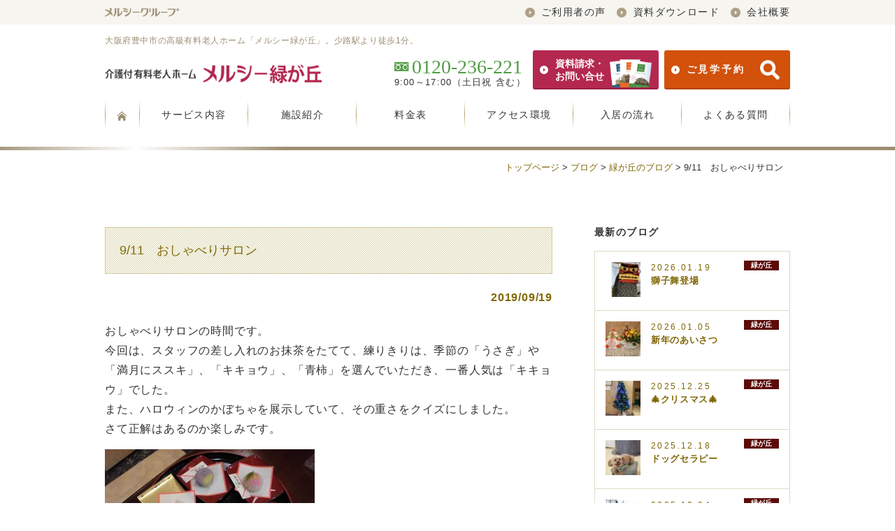

--- FILE ---
content_type: text/html; charset=UTF-8
request_url: https://www.merci-life.jp/blog/9-11%E3%80%80%E3%81%8A%E3%81%97%E3%82%83%E3%81%B9%E3%82%8A%E3%82%B5%E3%83%AD%E3%83%B3/
body_size: 6821
content:
 
 
 
<!DOCTYPE html>
<html lang="ja">
<head>
<meta http-equiv="x-ua-compatible" content="IE=edge">
<meta name="format-detection" content="telephone=no, email=no, address=no">
<meta name="viewport" content="width=device-width, initial-scale=1">
<meta charset="UTF-8" />



		<!-- All in One SEO 4.1.5.3 -->
		<title>9/11 おしゃべりサロン</title>
		<meta name="robots" content="max-image-preview:large" />
		<link rel="canonical" href="https://www.merci-life.jp/blog/9-11%e3%80%80%e3%81%8a%e3%81%97%e3%82%83%e3%81%b9%e3%82%8a%e3%82%b5%e3%83%ad%e3%83%b3/" />

		<!-- Google tag (gtag.js) -->
<script async src="https://www.googletagmanager.com/gtag/js?id=UA-45439281-2"></script>
<script>
 window.dataLayer = window.dataLayer || [];
 function gtag(){dataLayer.push(arguments);}
 gtag('js', new Date());

 gtag('config', 'UA-45439281-2');
 gtag('config', 'G-K5SX7YVCLY');
</script>
		<script type="application/ld+json" class="aioseo-schema">
			{"@context":"https:\/\/schema.org","@graph":[{"@type":"WebSite","@id":"https:\/\/www.merci-life.jp\/#website","url":"https:\/\/www.merci-life.jp\/","name":"\u5927\u962a\u306e\u8001\u4eba\u30db\u30fc\u30e0\u300c\u30e1\u30eb\u30b7\u30fc\u30b0\u30eb\u30fc\u30d7\u300d","inLanguage":"ja","publisher":{"@id":"https:\/\/www.merci-life.jp\/#organization"}},{"@type":"Organization","@id":"https:\/\/www.merci-life.jp\/#organization","name":"\u5927\u962a\u306e\u8001\u4eba\u30db\u30fc\u30e0\u300c\u30e1\u30eb\u30b7\u30fc\u30b0\u30eb\u30fc\u30d7\u300d","url":"https:\/\/www.merci-life.jp\/"},{"@type":"BreadcrumbList","@id":"https:\/\/www.merci-life.jp\/blog\/9-11%e3%80%80%e3%81%8a%e3%81%97%e3%82%83%e3%81%b9%e3%82%8a%e3%82%b5%e3%83%ad%e3%83%b3\/#breadcrumblist","itemListElement":[{"@type":"ListItem","@id":"https:\/\/www.merci-life.jp\/#listItem","position":1,"item":{"@type":"WebPage","@id":"https:\/\/www.merci-life.jp\/","name":"\u30db\u30fc\u30e0","url":"https:\/\/www.merci-life.jp\/"},"nextItem":"https:\/\/www.merci-life.jp\/blog\/#listItem"},{"@type":"ListItem","@id":"https:\/\/www.merci-life.jp\/blog\/#listItem","position":2,"item":{"@type":"WebPage","@id":"https:\/\/www.merci-life.jp\/blog\/","name":"\u30d6\u30ed\u30b0","url":"https:\/\/www.merci-life.jp\/blog\/"},"nextItem":"https:\/\/www.merci-life.jp\/blog\/9-11%e3%80%80%e3%81%8a%e3%81%97%e3%82%83%e3%81%b9%e3%82%8a%e3%82%b5%e3%83%ad%e3%83%b3\/#listItem","previousItem":"https:\/\/www.merci-life.jp\/#listItem"},{"@type":"ListItem","@id":"https:\/\/www.merci-life.jp\/blog\/9-11%e3%80%80%e3%81%8a%e3%81%97%e3%82%83%e3%81%b9%e3%82%8a%e3%82%b5%e3%83%ad%e3%83%b3\/#listItem","position":3,"item":{"@type":"WebPage","@id":"https:\/\/www.merci-life.jp\/blog\/9-11%e3%80%80%e3%81%8a%e3%81%97%e3%82%83%e3%81%b9%e3%82%8a%e3%82%b5%e3%83%ad%e3%83%b3\/","name":"9\/11\u3000\u304a\u3057\u3083\u3079\u308a\u30b5\u30ed\u30f3","url":"https:\/\/www.merci-life.jp\/blog\/9-11%e3%80%80%e3%81%8a%e3%81%97%e3%82%83%e3%81%b9%e3%82%8a%e3%82%b5%e3%83%ad%e3%83%b3\/"},"previousItem":"https:\/\/www.merci-life.jp\/blog\/#listItem"}]},{"@type":"Person","@id":"https:\/\/www.merci-life.jp\/author\/mi\/#author","url":"https:\/\/www.merci-life.jp\/author\/mi\/","name":"\u30e1\u30eb\u30b7\u30fc\u7dd1\u304c\u4e18","image":{"@type":"ImageObject","@id":"https:\/\/www.merci-life.jp\/blog\/9-11%e3%80%80%e3%81%8a%e3%81%97%e3%82%83%e3%81%b9%e3%82%8a%e3%82%b5%e3%83%ad%e3%83%b3\/#authorImage","url":"https:\/\/secure.gravatar.com\/avatar\/1418024770e2cec6279e3e64d310e435?s=96&d=mm&r=g","width":96,"height":96,"caption":"\u30e1\u30eb\u30b7\u30fc\u7dd1\u304c\u4e18"}},{"@type":"WebPage","@id":"https:\/\/www.merci-life.jp\/blog\/9-11%e3%80%80%e3%81%8a%e3%81%97%e3%82%83%e3%81%b9%e3%82%8a%e3%82%b5%e3%83%ad%e3%83%b3\/#webpage","url":"https:\/\/www.merci-life.jp\/blog\/9-11%e3%80%80%e3%81%8a%e3%81%97%e3%82%83%e3%81%b9%e3%82%8a%e3%82%b5%e3%83%ad%e3%83%b3\/","name":"9\/11 \u304a\u3057\u3083\u3079\u308a\u30b5\u30ed\u30f3","inLanguage":"ja","isPartOf":{"@id":"https:\/\/www.merci-life.jp\/#website"},"breadcrumb":{"@id":"https:\/\/www.merci-life.jp\/blog\/9-11%e3%80%80%e3%81%8a%e3%81%97%e3%82%83%e3%81%b9%e3%82%8a%e3%82%b5%e3%83%ad%e3%83%b3\/#breadcrumblist"},"author":"https:\/\/www.merci-life.jp\/author\/mi\/#author","creator":"https:\/\/www.merci-life.jp\/author\/mi\/#author","image":{"@type":"ImageObject","@id":"https:\/\/www.merci-life.jp\/#mainImage","url":"https:\/\/www.merci-life.jp\/merci-cms\/wp-content\/uploads\/2019\/09\/CIMG7181.jpg","width":4608,"height":3072},"primaryImageOfPage":{"@id":"https:\/\/www.merci-life.jp\/blog\/9-11%e3%80%80%e3%81%8a%e3%81%97%e3%82%83%e3%81%b9%e3%82%8a%e3%82%b5%e3%83%ad%e3%83%b3\/#mainImage"},"datePublished":"2019-09-19T01:29:07+09:00","dateModified":"2019-09-19T01:42:24+09:00"},{"@type":"Article","@id":"https:\/\/www.merci-life.jp\/blog\/9-11%e3%80%80%e3%81%8a%e3%81%97%e3%82%83%e3%81%b9%e3%82%8a%e3%82%b5%e3%83%ad%e3%83%b3\/#article","name":"9\/11 \u304a\u3057\u3083\u3079\u308a\u30b5\u30ed\u30f3","inLanguage":"ja","headline":"9\/11\u3000\u304a\u3057\u3083\u3079\u308a\u30b5\u30ed\u30f3","author":{"@id":"https:\/\/www.merci-life.jp\/author\/mi\/#author"},"publisher":{"@id":"https:\/\/www.merci-life.jp\/#organization"},"datePublished":"2019-09-19T01:29:07+09:00","dateModified":"2019-09-19T01:42:24+09:00","articleSection":"\u30d6\u30ed\u30b0, \u7dd1\u304c\u4e18\u306e\u30d6\u30ed\u30b0","mainEntityOfPage":{"@id":"https:\/\/www.merci-life.jp\/blog\/9-11%e3%80%80%e3%81%8a%e3%81%97%e3%82%83%e3%81%b9%e3%82%8a%e3%82%b5%e3%83%ad%e3%83%b3\/#webpage"},"isPartOf":{"@id":"https:\/\/www.merci-life.jp\/blog\/9-11%e3%80%80%e3%81%8a%e3%81%97%e3%82%83%e3%81%b9%e3%82%8a%e3%82%b5%e3%83%ad%e3%83%b3\/#webpage"},"image":{"@type":"ImageObject","@id":"https:\/\/www.merci-life.jp\/#articleImage","url":"https:\/\/www.merci-life.jp\/merci-cms\/wp-content\/uploads\/2019\/09\/CIMG7181.jpg","width":4608,"height":3072}}]}
		</script>
		<!-- All in One SEO -->

<link rel='dns-prefetch' href='//s.w.org' />
<link rel="alternate" type="application/rss+xml" title="大阪の老人ホーム「メルシーグループ」 &raquo; 9/11　おしゃべりサロン のコメントのフィード" href="https://www.merci-life.jp/blog/9-11%e3%80%80%e3%81%8a%e3%81%97%e3%82%83%e3%81%b9%e3%82%8a%e3%82%b5%e3%83%ad%e3%83%b3/feed/" />
<link rel='stylesheet' id='wp-block-library-css'  href='https://www.merci-life.jp/merci-cms/wp-includes/css/dist/block-library/style.min.css?ver=55cee5443f53dd187c10fafde4363694' type='text/css' media='all' />
<link rel='stylesheet' id='contact-form-7-css'  href='https://www.merci-life.jp/merci-cms/wp-content/plugins/contact-form-7/includes/css/styles.css?ver=5.5.3' type='text/css' media='all' />

<link rel='shortlink' href='https://www.merci-life.jp/?p=2957' />

<link rel="stylesheet" media="(min-width: 640px)" href="https://www.merci-life.jp/merci-cms/wp-content/themes/merci/css/sogo.css?v=20250117-2">
<link rel="stylesheet" media="(max-width: 640px)" href="https://www.merci-life.jp/merci-cms/wp-content/themes/merci/css/sp_sogo.css?v=20250117-2">
<link rel="stylesheet" href="https://www.merci-life.jp/merci-cms/wp-content/themes/merci/css/20221019_cube.css">

<!--[if lt IE 9]>
<script src="https://www.merci-life.jp/merci-cms/wp-content/themes/merci/js/html5.js"></script>
<script src="https://www.merci-life.jp/merci-cms/wp-content/themes/merci/js/IE9.js"></script>
<![endif]-->
</head>
<body>

<!-- PCmenu -->
<header class="no_display">
  <div class="header__global">
    	<div class="wrap clearfix">
        	<p class="left"><a href="https://www.merci-life.jp" title="大阪の老人ホーム「メルシー」"><img src="https://www.merci-life.jp/merci-cms/wp-content/themes/merci/img/common/com_logo_g.png" alt="メルシーグループ"/></a></p>
            <nav class="right">
            	<ul>
                	<!--<li><a href="#"><span class="icon-arr-right"></span>医療関係者向けページ</a></li>-->
                    <li><a href="https://www.merci-life.jp/midori/midori-voice/" title="ご利用者の声"><span class="icon-arr-right"></span>ご利用者の声</a></li>
                    <li><a href="https://www.merci-life.jp/midori/midori-download/" title="資料ダウンロード"><span class="icon-arr-right"></span>資料ダウンロード</a></li>
                    <li><a href="https://www.merci-life.jp/midori/midori-company/" title="会社概要"><span class="icon-arr-right"></span>会社概要</a></li>
                </ul>
            </nav>
      </div>
    </div>
    <div class="wrap">
        <div class="header__sogo header__sogo--facility">
        	        	<p class="f12h140 h1"><a href="https://www.merci-life.jp/midori/" title="大阪府豊中市の高級有料老人ホーム「メルシー緑が丘」。少路駅より徒歩1分。">大阪府豊中市の高級有料老人ホーム「メルシー緑が丘」。少路駅より徒歩1分。</a></p>
			            <div class="header__box clearfix">
				<h2 class="left"><a href="https://www.merci-life.jp/midori/" title="大阪の老人ホーム「メルシー」"><img src="https://www.merci-life.jp/merci-cms/wp-content/themes/merci/img/common/com_h_midori.png" alt="介護付有料老人ホーム・グループホームのメルシー" title="介護付有料老人ホーム・グループホームのメルシー" /></a></h2>
				<div class="right clearfix">
					<p class="header__tel left2"><a href="tel:0120236221" onclick="ga('send', 'event', 'phone-number-tap', 'h_midori');"><span class="icon-free"></span><span class="num">0120-236-221</span></a><br><span class="sub">9:00～17:00（土日祝 含む）</span></p>
                  <p class="header__inq right2 flex">
                      <a href="https://www.merci-life.jp/midori/midori-inquiry/" class="inquiry"><span class="icon-arr-right"></span>資料請求・<br>お問い合せ<img src="https://www.merci-life.jp/merci-cms/wp-content/themes/merci/img/common/com_img01.png" width="166" height="138" alt=""/></a>
                      
                      <a href="https://www.merci-life.jp/reservation/" class="reservation"><span class="icon-arr-right"></span>ご見学予約<img src="https://www.merci-life.jp/merci-cms/wp-content/themes/merci/img/common/com_img01_3.png" width="166" height="138" alt=""/></a>
                    </p>
                </div>
            </div>
        </div>
    </div>

    <nav class="header__nv header__nv--facility">
        <ul class="wrap header__nv__6 clearfix">
        	<li class="top"><a href="https://www.merci-life.jp/midori/" title="高級有料老人ホーム「メルシー緑が丘」"><span class="icon-home"></span></a></li>
            <li><a href="https://www.merci-life.jp/midori/midori-service/" title="サービス内容">サービス内容</a></li>
            <li><a href="https://www.merci-life.jp/midori/midori-introduction/" title="施設紹介">施設紹介</a></li>
            <li><a href="https://www.merci-life.jp/midori/midori-price/" title="料金表">料金表</a></li>
            <!--<li><a href="https://www.merci-life.jp/midori/midori-staff/" title="スタッフ">スタッフ</a></li>-->
            <li><a href="https://www.merci-life.jp/midori/midori-access/" title="アクセス環境">アクセス環境</a></li>
            <li><a href="https://www.merci-life.jp/midori/midori-flow/" title="入居の流れ">入居の流れ</a></li>
            <li><a href="https://www.merci-life.jp/midori/midori-qa/" title="よくある質問">よくある質問</a></li>
        </ul>
    </nav>
</header>
<!-- /PCmenu -->

<!-- SPmenu -->
<section class="pc_no_display">
	<header class="header_sp">
        <p class="logo"><a href="https://www.merci-life.jp/midori/" title="大阪府豊中市の高級有料老人ホーム「メルシー緑が丘」。少路駅より徒歩1分。"><img src="https://www.merci-life.jp/merci-cms/wp-content/themes/merci/img/common/com_h_midori.png" alt="大阪府豊中市の高級有料老人ホーム「メルシー緑が丘」。少路駅より徒歩1分。" class="midori" /></a></p>
        <p id="sp-bt"><a href="#" class="headNvBtn"><span class="sp-bt-main"><span class="border"></span><span class="sp-bt-text">メニュー</span></span></a></p>
    </header>
    <nav class="nav_sp">
    	<div class="wrap">
            <ul class="nav_sp_main">

                <li><a href="https://www.merci-life.jp/midori/" title="トップページ">トップページ<span class="icon-arr-right"></span></a></li>
                <li class="nv"><a href="https://www.merci-life.jp>/midori/midori-service/" title="サービス内容">サービス内容<span class="icon-arr-plus"></span></a>
                	<ul>
                    	<li><a href="https://www.merci-life.jp/midori/midori-service/midori-medical/" title="看護体制・医療連携">看護体制・医療連携<span class="icon-arr-right"></span></a></li>
                        <li><a href="https://www.merci-life.jp/midori/midori-service/midori-individual/" title="手厚い個別対応">手厚い個別対応<span class="icon-arr-right"></span></a></li>
                        <li><a href="https://www.merci-life.jp/midori/midori-service/midori-pleasure/" title="毎日の楽しみ・イベント">毎日の楽しみ・イベント<span class="icon-arr-right"></span></a></li>
                        <li><a href="https://www.merci-life.jp/midori/midori-service/midori-rehabili/" title="リハビリ・機能回復">リハビリ・機能回復<span class="icon-arr-right"></span></a></li>
                        <li><a href="https://www.merci-life.jp/midori/midori-service/" title="サービス内容トップ">サービス内容トップ<span class="icon-arr-right"></span></a></li>
                    </ul>
                </li>
                <li><a href="https://www.merci-life.jp/midori/midori-introduction/" title="施設紹介">施設紹介<span class="icon-arr-right"></span></a></li>
                <li><a href="https://www.merci-life.jp/midori/midori-price/" title="料金表">料金表<span class="icon-arr-right"></span></a></li>
                <!--<li><a href="https://www.merci-life.jp/midori/midori-staff/" title="スタッフ">スタッフ<span class="icon-arr-right"></span></a></li>-->
                <li><a href="https://www.merci-life.jp/midori/midori-access/" title="アクセス環境">アクセス環境<span class="icon-arr-right"></span></a></li>
                <li><a href="https://www.merci-life.jp/midori/midori-flow/" title="入居の流れ">入居の流れ<span class="icon-arr-right"></span></a></li>
                <li><a href="https://www.merci-life.jp/midori/midori-qa/" title="よくある質問">よくある質問<span class="icon-arr-right"></span></a></li>
                <li><a href="https://www.merci-life.jp/midori/midori-voice/" title="ご利用者の声">ご利用者の声<span class="icon-arr-right"></span></a></li>
                <li><a href="https://www.merci-life.jp/midori/midori-download/" title="資料ダウンロード">資料ダウンロード<span class="icon-arr-right"></span></a></li>
                <li><a href="https://www.merci-life.jp/midori/midori-flow/#fieldtrip" target="_blank" title="施設のご見学">施設のご見学<span class="icon-arr-right"></span></a></li>
                <li><a href="https://www.merci-life.jp/midori/midori-flow/#experience" target="_blank" title="体験入居">体験入居<span class="icon-arr-right"></span></a></li>
            </ul>

            <p class="guide-bt-main"><a href="https://www.merci-life.jp/midori/midori-inquiry/" title="資料請求・お問い合せ"><span class="icon-arr-right"></span>資料請求・お問い合せ<span class="img"><img src="https://www.merci-life.jp/merci-cms/wp-content/themes/merci/img/common/com_img01.png" width="166" height="138" alt="資料請求・お問い合せ"/></span></a></p>
            
            <p class="guide-bt-reservation"><a href="https://www.merci-life.jp/reservation" title="ご見学予約"><span class="icon-arr-right"></span>ご見学予約<span class="img"><img src="https://www.merci-life.jp/merci-cms/wp-content/themes/merci/img/common/com_img01_3.png" width="166" height="138" alt="ご見学予約"/></span></a></p>
            
            <div class="tel-box clearfix">
				<p class="tel-number"><a href="tel:0120236221" onclick="ga('send', 'event', 'phone-number-tap', 'h_midori');"><span class="icon-free"></span><span class="num">0120-236-221</span></a><br>
                <span class="sub">土日祝を含む毎日9:00～17:00</span></p>
            </div>

            <ul class="nav_sp_sub">
            	<li><a href="https://www.merci-life.jp/midori/midori-company/" title="会社概要"><span class="icon-arr-right"></span>会社概要</a></li>
                <li><a href="https://www.merci-life.jp/recruit/" title="採用情報"><span class="icon-arr-right"></span>採用情報</a></li>
            </ul>

            <div class="nav__banner clearfix">
                <div class="nav__banner__left">
                    <a href="https://www.merci-life.jp/midori">
                        <h3><img src="https://www.merci-life.jp/merci-cms/wp-content/themes/merci/img/common/guide/guide_h_midori.png" alt="メルシー緑が丘"/></h3>
                    </a>
                </div>
                <div class="nav__banner__right">
                    <a href="https://www.merci-life.jp/masumi">
                        <h3><img src="https://www.merci-life.jp/merci-cms/wp-content/themes/merci/img/common/guide/guide_h_masumi.png" alt="メルシーますみ"/></h3>
                    </a>
                </div>
            </div>
        </div>
    </nav>
</section>
<!-- SPmenu -->

<hr class="line no_display">

<section class="breadcrumb">
	<p>
	    	<span typeof="v:Breadcrumb"><a rel="v:url" property="v:title" title="介護付有料老人ホーム・グループホームのメルシー." href="https://www.merci-life.jp" class="home"><span class="no_display">トップページ</span><span class="icon-home pc_no_display"></span></a></span> &gt;
        <span property="itemListElement" typeof="ListItem"><a property="item" typeof="WebPage" title="ブログのカテゴリーアーカイブへ移動" href="https://www.merci-life.jp/blog/" class="taxonomy category"><span property="name">ブログ</span></a><meta property="position" content="1"></span> &gt; <span property="itemListElement" typeof="ListItem"><a property="item" typeof="WebPage" title="緑が丘のブログのカテゴリーアーカイブへ移動" href="https://www.merci-life.jp/blog/blog-midori/" class="taxonomy category"><span property="name">緑が丘のブログ</span></a><meta property="position" content="2"></span> &gt; <span property="itemListElement" typeof="ListItem"><span property="name">9/11　おしゃべりサロン</span><meta property="position" content="3"></span></p>
</section>

<section class="page__contents page__contents--2column">
        <section class="main">


    <!-- main -->
    <div class="main_box">
		            <article class="blogBox1">
                <h1 class="f20 marginB20">9/11　おしゃべりサロン</h1>
                <p class="f14h160 marginB20 day">2019/09/19</p>
                <div class="f16h160 text"><p>おしゃべりサロンの時間です。<br />
今回は、スタッフの差し入れのお抹茶をたてて、練りきりは、季節の「うさぎ」や「満月にススキ」、「キキョウ」、「青柿」を選んでいただき、一番人気は「キキョウ」でした。<br />
また、ハロウィンのかぼちゃを展示していて、その重さをクイズにしました。<br />
さて正解はあるのか楽しみです。</p>
<p><img loading="lazy" src="https://www.merci-life.jp/merci-cms/wp-content/uploads/2019/09/CIMG7181-300x200.jpg" alt="" width="300" height="200" class="alignnone size-medium wp-image-2958" srcset="https://www.merci-life.jp/merci-cms/wp-content/uploads/2019/09/CIMG7181-300x200.jpg 300w, https://www.merci-life.jp/merci-cms/wp-content/uploads/2019/09/CIMG7181-768x512.jpg 768w, https://www.merci-life.jp/merci-cms/wp-content/uploads/2019/09/CIMG7181-1024x683.jpg 1024w, https://www.merci-life.jp/merci-cms/wp-content/uploads/2019/09/CIMG7181-640x427.jpg 640w" sizes="(max-width: 300px) 100vw, 300px" /></p>
<p><img loading="lazy" src="https://www.merci-life.jp/merci-cms/wp-content/uploads/2019/09/CIMG7182-300x200.jpg" alt="" width="300" height="200" class="alignnone size-medium wp-image-2959" srcset="https://www.merci-life.jp/merci-cms/wp-content/uploads/2019/09/CIMG7182-300x200.jpg 300w, https://www.merci-life.jp/merci-cms/wp-content/uploads/2019/09/CIMG7182-768x512.jpg 768w, https://www.merci-life.jp/merci-cms/wp-content/uploads/2019/09/CIMG7182-1024x683.jpg 1024w, https://www.merci-life.jp/merci-cms/wp-content/uploads/2019/09/CIMG7182-640x427.jpg 640w" sizes="(max-width: 300px) 100vw, 300px" /></p>
</div>
            </article>
            </div>
    <!-- /main -->

	</section>
        
	<aside class="sideNv">
    <div class="sideNvMain">
    	        
                <div class="sideBlogNew">
        <h3 class="sideBlogNew__tlte">最新のブログ</h3>
                    <article class="sideBlogNew__inner">
                <a href="https://www.merci-life.jp/blog/blog-midori/%e7%8d%85%e5%ad%90%e8%88%9e%e7%99%bb%e5%a0%b4/" title="獅子舞登場">
                    <p class="img"><img width="50" height="50" src="https://www.merci-life.jp/merci-cms/wp-content/uploads/2026/01/32532ed6cd57d39bfe4d81dee3e76643-50x50.jpg" class="attachment-blog_ss size-blog_ss wp-post-image" alt="" loading="lazy" srcset="https://www.merci-life.jp/merci-cms/wp-content/uploads/2026/01/32532ed6cd57d39bfe4d81dee3e76643-50x50.jpg 50w, https://www.merci-life.jp/merci-cms/wp-content/uploads/2026/01/32532ed6cd57d39bfe4d81dee3e76643-150x150.jpg 150w" sizes="(max-width: 50px) 100vw, 50px" /></p>
                    <p class="day"><span class="num">2026.01.19</span><span class="fa midori">緑が丘</span></p>
                <h2>獅子舞登場</h2>
                </a>
            </article>
                    <article class="sideBlogNew__inner">
                <a href="https://www.merci-life.jp/blog/blog-midori/%e6%96%b0%e5%b9%b4%e3%81%ae%e3%81%82%e3%81%84%e3%81%95%e3%81%a4/" title="新年のあいさつ">
                    <p class="img"><img width="50" height="50" src="https://www.merci-life.jp/merci-cms/wp-content/uploads/2026/01/IMG_20260105_111505280-50x50.jpg" class="attachment-blog_ss size-blog_ss wp-post-image" alt="" loading="lazy" srcset="https://www.merci-life.jp/merci-cms/wp-content/uploads/2026/01/IMG_20260105_111505280-50x50.jpg 50w, https://www.merci-life.jp/merci-cms/wp-content/uploads/2026/01/IMG_20260105_111505280-150x150.jpg 150w" sizes="(max-width: 50px) 100vw, 50px" /></p>
                    <p class="day"><span class="num">2026.01.05</span><span class="fa midori">緑が丘</span></p>
                <h2>新年のあいさつ</h2>
                </a>
            </article>
                    <article class="sideBlogNew__inner">
                <a href="https://www.merci-life.jp/blog/blog-midori/%f0%9f%8e%84%e3%82%af%e3%83%aa%e3%82%b9%e3%83%9e%e3%82%b9%f0%9f%8e%84/" title="&#x1f384;クリスマス&#x1f384;">
                    <p class="img"><img width="50" height="50" src="https://www.merci-life.jp/merci-cms/wp-content/uploads/2025/12/IMG_20251225_085357539-50x50.jpg" class="attachment-blog_ss size-blog_ss wp-post-image" alt="" loading="lazy" srcset="https://www.merci-life.jp/merci-cms/wp-content/uploads/2025/12/IMG_20251225_085357539-50x50.jpg 50w, https://www.merci-life.jp/merci-cms/wp-content/uploads/2025/12/IMG_20251225_085357539-150x150.jpg 150w" sizes="(max-width: 50px) 100vw, 50px" /></p>
                    <p class="day"><span class="num">2025.12.25</span><span class="fa midori">緑が丘</span></p>
                <h2>&#x1f384;クリスマス&#x1f384;</h2>
                </a>
            </article>
                    <article class="sideBlogNew__inner">
                <a href="https://www.merci-life.jp/blog/blog-midori/%e3%83%89%e3%83%83%e3%82%b0%e3%82%bb%e3%83%a9%e3%83%94%e3%83%bc/" title="ドッグセラピー">
                    <p class="img"><img width="50" height="50" src="https://www.merci-life.jp/merci-cms/wp-content/uploads/2025/12/67a98c149e3461a1a14c3d8ebe6787f2-50x50.jpg" class="attachment-blog_ss size-blog_ss wp-post-image" alt="" loading="lazy" srcset="https://www.merci-life.jp/merci-cms/wp-content/uploads/2025/12/67a98c149e3461a1a14c3d8ebe6787f2-50x50.jpg 50w, https://www.merci-life.jp/merci-cms/wp-content/uploads/2025/12/67a98c149e3461a1a14c3d8ebe6787f2-150x150.jpg 150w" sizes="(max-width: 50px) 100vw, 50px" /></p>
                    <p class="day"><span class="num">2025.12.18</span><span class="fa midori">緑が丘</span></p>
                <h2>ドッグセラピー</h2>
                </a>
            </article>
                    <article class="sideBlogNew__inner">
                <a href="https://www.merci-life.jp/blog/blog-midori/%e8%8f%9c%e5%9c%92%e7%95%91%e3%81%a7%e5%b0%8f%e6%9d%be%e8%8f%9c%e3%81%8c%e3%80%82/" title="菜園畑で小松菜が。">
                    <p class="img"><img width="50" height="50" src="https://www.merci-life.jp/merci-cms/wp-content/uploads/2025/12/CIMG9178-50x50.jpg" class="attachment-blog_ss size-blog_ss wp-post-image" alt="" loading="lazy" srcset="https://www.merci-life.jp/merci-cms/wp-content/uploads/2025/12/CIMG9178-50x50.jpg 50w, https://www.merci-life.jp/merci-cms/wp-content/uploads/2025/12/CIMG9178-150x150.jpg 150w" sizes="(max-width: 50px) 100vw, 50px" /></p>
                    <p class="day"><span class="num">2025.12.04</span><span class="fa midori">緑が丘</span></p>
                <h2>菜園畑で小松菜が。</h2>
                </a>
            </article>
                    <article class="sideBlogNew__inner">
                <a href="https://www.merci-life.jp/blog/blog-midori/%e7%b4%85%e8%91%89%e7%8b%a9%e3%82%8a-4/" title="紅葉狩り">
                    <p class="img"><img width="50" height="50" src="https://www.merci-life.jp/merci-cms/wp-content/uploads/2025/12/7d69ae229345e2f1f22eb1ad6b471ddd-50x50.jpg" class="attachment-blog_ss size-blog_ss wp-post-image" alt="" loading="lazy" srcset="https://www.merci-life.jp/merci-cms/wp-content/uploads/2025/12/7d69ae229345e2f1f22eb1ad6b471ddd-50x50.jpg 50w, https://www.merci-life.jp/merci-cms/wp-content/uploads/2025/12/7d69ae229345e2f1f22eb1ad6b471ddd-150x150.jpg 150w" sizes="(max-width: 50px) 100vw, 50px" /></p>
                    <p class="day"><span class="num">2025.12.01</span><span class="fa midori">緑が丘</span></p>
                <h2>紅葉狩り</h2>
                </a>
            </article>
                </div>
                
                
        <div class="side__info">
            <div class="side__room">
                <p class="text">空室<strong>5</strong>名</p>
                    <p class="sub">2026年01月05日時点</p>            </div>
            <div class="side__inq">
                <p class="side__inq__title">まずはご相談下さい</p>
				<p class="side__tel"><a href="tel:0120236221" onclick="ga('send', 'event', 'phone-number-tap', 'h_midori');"><span class="icon-free"></span><span class="num">0120-236-221</span></a></p>
                <p class="side__sub">9:00～17:00（土日祝 含む）</p>
                                <p class="side__bt"><a href="https://www.merci-life.jp/midori/midori-inquiry/" title="資料請求・お問い合せ"><span class="icon-arr-right"></span>資料請求・<br>お問い合せ<img src="https://www.merci-life.jp/merci-cms/wp-content/themes/merci/img/common/com_img01.png" alt="資料請求・お問い合せ"/></a></p>
                            </div>
        </div>
        
                
        <nav class="sideNvSub">
            <ul class="clearfix">
                <li><a href="https://www.merci-life.jp/midori/midori-flow/#fieldtrip" title="施設のご見学"><span class="icon-arr-right"></span>施設のご見学</a></li>
                <li><a href="https://www.merci-life.jp/midori/midori-flow/#experience" title="体験入居"><span class="icon-arr-right"></span>体験入居</a></li>
            </ul>
        </nav>
    </div>
</aside>    
</section>

<div id="page-top">
   <p><a id="move-page-top">▲</a></p>
</div>
<footer>
    <hr class="line">
    <div class="foot_menu">
        <div class="wrap clearfix">
            <div class="foot_menu_inner footNvMain">
                <ul>
                    <li class="nv"><a href="https://www.merci-life.jp/midori/midori-service/" title="サービス内容">サービス内容</a>
                        <ul>
                            <li><a href="https://www.merci-life.jp/midori/midori-service/midori-medical/" title="看護体制・医療連携">看護体制・医療連携</a></li>
                            <li><a href="https://www.merci-life.jp/midori/midori-service/midori-individual/" title="手厚い個別対応">手厚い個別対応</a></li>
                            <li><a href="https://www.merci-life.jp/midori/midori-service/midori-pleasure/" title="毎日の楽しみ・イベント">毎日の楽しみ・イベント</a></li>
                            <li><a href="https://www.merci-life.jp/midori/midori-service/midori-rehabili/" title="リハビリ・機能回復">リハビリ・機能回復</a></li>
                        </ul>
                    </li>
                </ul>
            </div>
            
            <div class="foot_menu_inner footNvMain">
                <ul>
                    <li><a href="https://www.merci-life.jp/midori/midori-introduction/" title="施設紹介">施設紹介</a></li>
                    <li><a href="https://www.merci-life.jp/midori/midori-price/" title="料金表">料金表</a></li>
                    <!--<li><a href="https://www.merci-life.jp/midori/midori-staff/" title="スタッフ">スタッフ</a></li>-->
                </ul>
            </div>
            
            <div class="foot_menu_inner footNvMain">
                <ul>
                    <li><a href="https://www.merci-life.jp/midori/midori-access/" title="アクセス環境">アクセス環境</a></li>
                    <li><a href="https://www.merci-life.jp/midori/midori-flow/" title="入居の流れ">入居の流れ</a></li>
                    <li><a href="https://www.merci-life.jp/midori/midori-qa/" title="よくある質問">よくある質問</a></li>
					<li><a href="https://www.merci-life.jp/corona/" title="感染症予防対策" target="_blank">感染症予防対策</a></li>
                </ul>
            </div>
            
            <div class="foot_menu_inner">
                <ul>
					<li><a href="https://www.merci-life.jp/midori/midori-voice/" title="ご利用者の声">ご利用者の声</a></li>
                    <li><a href="https://www.merci-life.jp/midori/midori-download/" title="資料ダウンロード">資料ダウンロード</a></li>
                    <li><a href="https://www.merci-life.jp/midori/midori-flow/#fieldtrip" title="施設のご見学">施設のご見学</a></li>
                    <li><a href="https://www.merci-life.jp/midori/midori-flow/#experience" title="体験入居">体験入居</a></li>
                    <li><a href="https://www.merci-life.jp/midori/midori-company/" title="会社概要">会社概要</a></li>
                    <li><a href="https://www.merci-life.jp/recruit/" target="_blank" title="採用情報">採用情報</a></li>
                </ul>
            </div>
        </div>
        
        <div class="foot__banner clearfix">
        	<div class="foot__banner__left left">
            	<a href="https://www.merci-life.jp/midori">
                	<h3><img src="https://www.merci-life.jp/merci-cms/wp-content/themes/merci/img/common/guide/guide_h_midori.png" alt="メルシー緑が丘"/></h3>
                </a>
            </div>
           <div class="foot__banner__right right">
            	<a href="https://www.merci-life.jp/masumi">
                	<h3><img src="https://www.merci-life.jp/merci-cms/wp-content/themes/merci/img/common/guide/guide_h_masumi.png" alt="メルシーますみ"/></h3>
                </a>
            </div>
        </div>
    
        <div class="foot_menu_bottom">
            <div class="wrap clearfix">
                <div class="foot_menu_bottom_inner">
                    <a href="https://www.merci-life.jp" title="大阪の老人ホーム「メルシーグループ」" class=""><img src="https://www.merci-life.jp/merci-cms/wp-content/themes/merci/img/common/foot_logo.png" alt="介護付有料老人ホーム・グループホームのメルシー" title="介護付有料老人ホーム・グループホームのメルシー" /></a>
                    <p class="marginT30">〒560-0004 大阪府豊中市少路1丁目7番21号    TEL.06-4865-5001　FAX.06-4865-6101</p>
                </div>
            </div>
        </div>
    
    </div>
    <hr class="line">

    <div class="group">
        <div class="wrap clearfix">
            <a href="https://www.seijukai.jp/" target="_blank"><img src="https://www.merci-life.jp/merci-cms/wp-content/themes/merci/img/common/logo_seijukai.png" alt="医療法人 聖授会" title="医療法人 聖授会" /></a>
            <a href="https://www.bikentechno.co.jp/" target="_blank"><img src="https://www.merci-life.jp/merci-cms/wp-content/themes/merci/img/common/logo_bikentechno.jpg" alt="株式会社ビケンテクノ" title="株式会社ビケンテクノ" /></a>
            <a href="http://midori.seijukai.jp/" target="_blank"><img src="https://www.merci-life.jp/merci-cms/wp-content/themes/merci/img/common/logo_zaitaku.png" alt="緑・在宅クリニック" title="緑・在宅クリニック" /></a>
        </div>
    </div>

    <div class="address">
        <div class="wrap">
            <p><a href="https://www.merci-life.jp" title="大阪の老人ホーム「メルシーグループ」">© 2012 BIKENTECHNO CORPORATION LTD.</a></p>
        </div>
    </div>

</footer>

<script src="https://ajax.googleapis.com/ajax/libs/jquery/2.1.4/jquery.min.js"></script>
<script src="https://www.merci-life.jp/merci-cms/wp-content/themes/merci/js/main.js"></script>






<script type='text/javascript' src='https://www.merci-life.jp/merci-cms/wp-includes/js/dist/vendor/regenerator-runtime.min.js?ver=0.13.7' id='regenerator-runtime-js'></script>
<script type='text/javascript' src='https://www.merci-life.jp/merci-cms/wp-includes/js/dist/vendor/wp-polyfill.min.js?ver=3.15.0' id='wp-polyfill-js'></script>
<script type='text/javascript' id='contact-form-7-js-extra'>
/* <![CDATA[ */
var wpcf7 = {"api":{"root":"https:\/\/www.merci-life.jp\/wp-json\/","namespace":"contact-form-7\/v1"},"cached":"1"};
/* ]]> */
</script>
<script type='text/javascript' src='https://www.merci-life.jp/merci-cms/wp-content/plugins/contact-form-7/includes/js/index.js?ver=5.5.3' id='contact-form-7-js'></script>
</body>
</html>